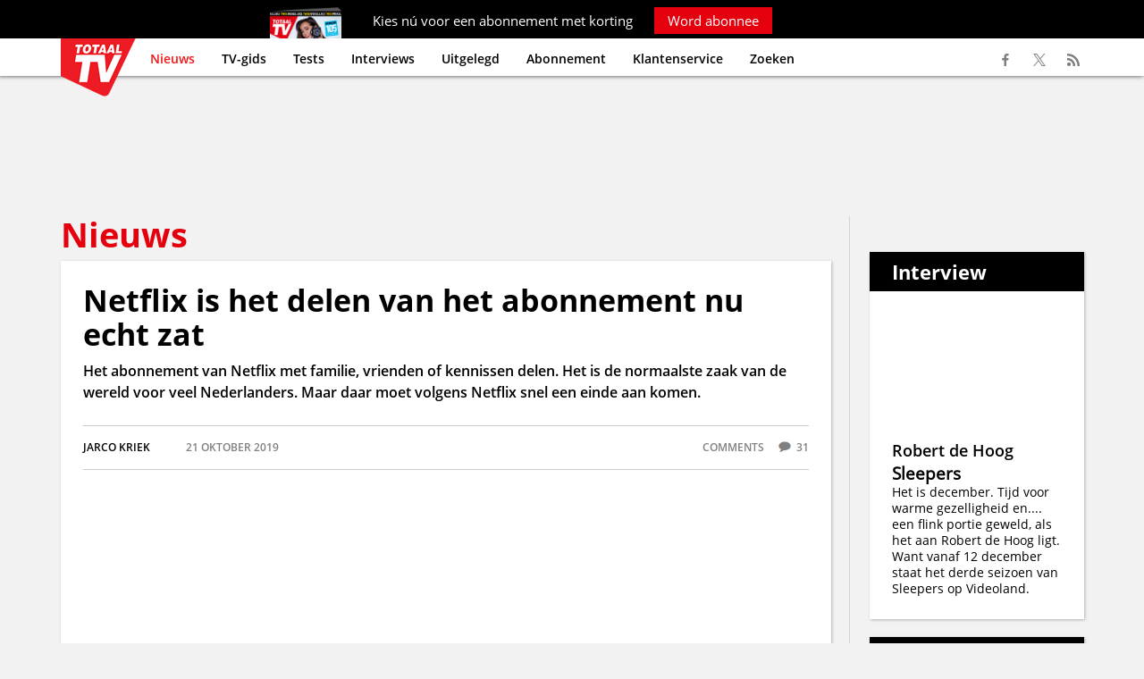

--- FILE ---
content_type: text/html; charset=UTF-8
request_url: https://www.totaaltv.nl/nieuws/netflix-is-het-delen-van-het-abonnement-nu-echt-zat/
body_size: 10293
content:
<!DOCTYPE html><html lang="nl" xml:lang="nl" xmlns="http://www.w3.org/1999/xhtml"><head><base href="https://www.totaaltv.nl/" /><meta http-equiv="Content-Type" content="text/html; charset=UTF-8" /><title>Netflix is het delen van het abonnement nu echt zat | Totaal TV</title><link rel="alternate"  hreflang="nl" href="https://www.totaaltv.nl/" /><meta name="description" content="Netflix is het delen van het abonnement nu echt zat Het abonnement van Netflix met familie, vrienden of kennissen delen. Het is de normaalste zaak van de wereld voor veel Nederlanders. Maar daar moet volgens Netflix snel een einde aan komen." /><meta name="copyright" content="Copyright (c) 2025 by SatDesign / www.satdesign.nl" /><meta name="robots" content="index, follow" /><script type="text/javascript" src="admin/js/jquery.min.js"></script><meta property="og:image" content="https://www.totaaltv.nl/content/images/20191021150024_14_NetflixUnercover.png" /><meta property="og:type" content="article" /><meta property="og:url" content="https://www.totaaltv.nl/nieuws/netflix-is-het-delen-van-het-abonnement-nu-echt-zat/" /><meta property="og:title" content="Netflix is het delen van het abonnement nu echt zat" /><meta property="og:description" content="Netflix is het delen van het abonnement nu echt zat Het abonnement van Netflix met familie, vrienden of kennissen delen. Het is de normaalste zaak van de wereld voor veel Nederlanders. Maar daar moet volgens Netflix snel een einde aan komen." /><link rel="icon" type="image/x-icon" href="template/images/favicon.ico" /><link rel="apple-touch-icon" href="template/images/favicon_app.jpg" /><meta name="viewport" content="width=device-width, initial-scale=1.0, maximum-scale=2.0" /><link rel="canonical" href="https://www.totaaltv.nl/nieuws/netflix-is-het-delen-van-het-abonnement-nu-echt-zat/" /><script>  dataLayer = [{'screen_info' : {    'site_location': 'prod',    'page_zone': 'nieuws',    'page_type' : 'article',    'site_country' : 'NL',    'page_brand_name' : 'Totaaltv',    'page_category' : 'media',    'page_platform_type' : 'web',    'content_pubdate' : '2019-10-21 14:56:36',    'content_id' : '30923',    'content_tags' : '',    'content_author' : 'Jarco Kriek',    'content_access' : 'free',    'content_type' : 'regular_article',    'content_length' : '200-250'}  }];</script><meta name=”robots” content=”max-snippet:-1, max-image-preview:large, max-video-preview:-1”><script> window._peq = window._peq || []; window._peq.push(["init"]); </script> <script src="https://clientcdn.pushengage.com/core/7de1ff6a-99aa-454f-81de-6ffe1237.js" async></script> <meta name="facebook-domain-verification" content="93vohmny66xk92lilpy5oqq006qjwb" /><script type="text/javascript">window._privacy = window._privacy || []</script><script>    window.cmpProperties = {        baseUrl: 'https://www.totaaltv.nl',        cmpCname: 'https://cmp.totaaltv.nl',        language: 'nl'    }</script><script src="https://myprivacy.dpgmedia.net/consent.js"></script><script async src="https://advertising-cdn.dpgmedia.cloud/web-advertising/17/3/0/advert-xandr.js" type="application/javascript"></script><script async data-advert-src="https://adsdk.microsoft.com/ast/ast.js" data-advert-vendors="32"></script><script async data-advert-src="https://cdn.brandmetrics.com/survey/script/12b23154b71f400db7bf8b98e52caaab.js" data-advert-vendors="422"></script><script async data-advert-src="https://scdn.cxense.com/cx.js" data-advert-vendors="412"></script><script async src="https://advertising-cdn.dpgmedia.cloud/web-advertising/prebid.js"></script><script async src="https://advertising-cdn.dpgmedia.cloud/header-bidding/prod/totaaltv/2e94181fb86a5ddb3f3e43d94edd8016c04d3f4b.js"></script><script async src="https://advertising-cdn.dpgmedia.cloud/native-templates/prod/totaaltv/templates.js"></script><script async src="https://advertising-cdn.dpgmedia.cloud/native-renderer/main.js"></script><script type="application/javascript">(function(){if(document.currentScript){document.currentScript.remove()}if("undefined"==typeof performance.mark){performance.mark=function(){}}performance.mark("advert - inline-script - start");function b(settings){const a=window.innerWidth,b=settings.xandr.breakpoints;return Object.keys(b).reduce((c,d)=>{if(b[d]<=a){if(null===c||b[d]>b[c]){c=d}}return c},null)}function c(a,c,settings,d){const e=b(settings),f=d.placeholderSizes&&d.placeholderSizes[a],g=f&&(f[e]||f.default);if(g){const b=document.getElementById(c||a);if(b){const c=d.permanentPlaceholders&&d.permanentPlaceholders[a],f=c&&(!0===c||c[e]||c.default);b.setAttribute("data-advert-placeholder-collapses",(!f).toString());b.setAttribute("data-advert-placeholder-size",g.join("x"));b.style["min-height"]="".concat(g[1],"px")}}}function d(a){if(a.node&&"true"===a.node.getAttribute("data-advert-placeholder-collapses")){a.node.style["min-height"]=null}}window.advert=window.advert||{};window.advert.cmd=window.advert.cmd||[];function e(settings,a){f(settings);window.getAdvertSlotByName=a=>{return window.advert.getSlot(a)};window.getAdvertSlotById=a=>{return window.advert.getSlot(window.advert.getSlotNameFromMapping(a))};window.loadAdvertSlot=(b,d)=>{return new Promise((e,f)=>{c(b,d,settings,a);window.advert.cmd.push(["loaded",()=>{window.advert.loadSlot(b,d).then(e).catch(f)}])})};}function f(settings){window.advert.cmd.push(()=>{window.advert.pubsub.subscribe("slot.rendered",d);settings.prebid.caching.getConfig=()=>window.__advertPrebidConfig;window.advert.init(settings)})}window.loadAdvertSettings=(settings,a)=>{if(!settings){console.error("[ADVERT] Trying to load without settings",settings);return}e(settings,a)};performance.mark("advert - inline-script - end")})();</script><style>[data-advert-slot-state]{display:-webkit-box;display:-ms-flexbox;display:flex;-webkit-box-align:center;-ms-flex-align:center;align-items:center;-webkit-box-pack:center;-ms-flex-pack:center;justify-content:center}
[data-advert-slot-empty]:not([data-advert-placeholder-collapses=false]),[data-advert-slot-state=created]:not([data-advert-placeholder-collapses=false]){display:none}</style><script type="application/javascript">(function(settings,a,b){if(document.currentScript){document.currentScript.remove()}performance.mark("advert - load-settings - start");if(!window.loadAdvertSettings){console.error("[ADVERT] Tried to load advert settings before main initialisation.");return}window.loadAdvertSettings(settings,a);performance.mark("advert - load-settings - end")})({"xandr":{"memberId":7463,"disablePSA":true,"enableSafeFrame":false,"breakpoints":{"small":0,"medium":768,"large":992,"xlarge":1365},"targeting":{"pag":"detail","cat":["nieuws"],"pay":false,"inread":false,"top":["netflix","ott","online","films","series","abonnement","streamingdienst","accountsharing","abonnementdelen","streamingoorlog"],"bsuit":["NScreened"],"channel":["culture-entertainment","tv-film","to_tv-film"],"pub":["dpg","totaaltv"],"env":{"small":["web","mweb"],"medium":["web"],"large":["web"],"xlarge":["web"]}},"slots":[{"name":"h1-detail","placement":{"small":"totaaltv_wsc_other_detail_h1","medium":"totaaltv_wmc_other_detail_h1","large":"totaaltv_wmc_other_detail_h1","xlarge":"totaaltv_wmc_other_detail_h1"},"sizeMapping":"h1-detail","refreshSettings":{"timeSettings":{"delay":"30000"}},"preload":{"default":false,"medium":true,"large":true,"xlarge":true},"targeting":{"pos":"h1","slot":"h1-detail"}},{"name":"a1-detail","placement":{"small":"totaaltv_wsc_other_detail_a1","medium":"totaaltv_wmc_other_detail_a1","large":"totaaltv_wmc_other_detail_a1","xlarge":"totaaltv_wmc_other_detail_a1"},"sizeMapping":"a1-detail","refreshSettings":{"conditionalSettings":[{"conditions":[[{"field":["slot","adResponse","adType"],"comparer":"eq","value":"banner","normalized":false},{"field":"breakpoint","comparer":"eq","value":"small"}]],"settings":[{"rhs":20000,"path":["timeSettings","delay"],"kind":"E"},{"path":["enabled","large"],"kind":"D"},{"path":["enabled","xlarge"],"kind":"D"},{"rhs":false,"path":["enabled","default"],"kind":"N"},{"rhs":true,"path":["enabled","small"],"kind":"N"},{"rhs":"40%","path":["minViewableThreshold"],"kind":"N"}]}],"modes":["time"],"timeSettings":{"delay":"30000"},"enabled":{"large":true,"xlarge":true},"fixedHeight":true},"preload":{"default":false,"small":true,"medium":true,"large":true,"xlarge":true},"targeting":{"pos":"a1","product":{"small":[],"medium":["seamless-image-multi","seamless-video-multi","native-post","branded-content","outstream"],"large":["seamless-image-multi","seamless-video-multi","native-post","branded-content","outstream"],"xlarge":["seamless-image-multi","seamless-video-multi","native-post","branded-content","outstream"]},"slot":"a1-detail"}},{"name":"a2-detail","placement":{"small":"totaaltv_wsc_other_detail_a2","medium":"totaaltv_wmc_other_detail_a2","large":"totaaltv_wmc_other_detail_a2","xlarge":"totaaltv_wmc_other_detail_a2"},"sizeMapping":"a2-detail","lazyLoad":{"small":true},"refreshSettings":{"timeSettings":{"delay":"30000"},"conditionalSettings":[{"conditions":[[{"field":["slot","adResponse","adType"],"comparer":"eq","value":"banner","normalized":false},{"field":"breakpoint","comparer":"eq","value":"small"}]],"settings":[{"rhs":null,"path":["timeSettings","delay"],"kind":"E"},{"rhs":{"default":true,"medium":false,"large":false,"xlarge":false},"path":["enabled"],"kind":"N"},{"rhs":true,"path":["fixedHeight"],"kind":"N"},{"rhs":"40%","path":["minViewableThreshold"],"kind":"N"},{"rhs":["time"],"path":["modes"],"kind":"N"}]}]},"preload":{"default":false,"small":true},"targeting":{"pos":"a2","product":{"small":["seamless-image","seamless-image-shop","seamless-video","seamless-video-shop","seamless-carousel","seamless-carousel-shop","seamless-collection-image","seamless-collection-video","seamless-image-multi","seamless-video-multi","native-post","branded-content","branded-carousel"],"medium":[],"large":[],"xlarge":[]},"slot":"a2-detail"}},{"name":"r1-detail","placement":{"small":"totaaltv_wsc_other_detail_r1","medium":"totaaltv_wmc_other_detail_r1","large":"totaaltv_wmc_other_detail_r1","xlarge":"totaaltv_wmc_other_detail_r1"},"sizeMapping":"r1-detail","refreshSettings":{"timeSettings":{"delay":"30000"}},"preload":{"default":false,"medium":true,"large":true,"xlarge":true},"targeting":{"pos":"r1","product":{"large":["seamless-image-multi","seamless-video-multi"],"xlarge":["seamless-image-multi","seamless-video-multi"]},"slot":"r1-detail"}},{"name":"r2-detail","placement":{"small":"totaaltv_wsc_other_detail_r2","medium":"totaaltv_wmc_other_detail_r2","large":"totaaltv_wmc_other_detail_r2","xlarge":"totaaltv_wmc_other_detail_r2"},"sizeMapping":"r2-detail","lazyLoad":true,"refreshSettings":{"conditionalSettings":[{"conditions":[[{"field":"breakpoint","comparer":"eq","value":"medium"}],[{"field":"breakpoint","comparer":"eq","value":"small"}]],"settings":[{"rhs":false,"path":["enabled"],"kind":"E"},{"path":["modes"],"kind":"A","item":{"kind":"D","lhs":"time"}}]},{"conditions":[[{"field":["slot","adResponse","cpm"],"comparer":"gte","value":100}]],"settings":[{"rhs":false,"path":["enabled"],"kind":"E"},{"path":["modes"],"kind":"A","item":{"kind":"D","lhs":"time"}}]}],"modes":["time"],"timeSettings":{"delay":"30000"},"enabled":true},"preload":{"default":false,"small":true,"medium":true,"large":true,"xlarge":true},"targeting":{"pos":"r2","product":{"small":["seamless-image","seamless-image-shop","seamless-video","seamless-video-shop","seamless-carousel","seamless-carousel-shop","seamless-collection-image","seamless-collection-video","seamless-image-multi","seamless-video-multi","native-post","branded-content","branded-carousel","outstream","vertical-outstream"],"large":["seamless-image-multi","seamless-video-multi"],"xlarge":["seamless-image-multi","seamless-video-multi"]},"slot":"r2-detail"}},{"name":"r3-detail","placement":{"small":"totaaltv_wsc_other_detail_r3","medium":"totaaltv_wmc_other_detail_r3","large":"totaaltv_wmc_other_detail_r3","xlarge":"totaaltv_wmc_other_detail_r3"},"sizeMapping":"r3-detail","lazyLoad":{"small":true},"refreshSettings":{"timeSettings":{"delay":"30000"}},"preload":{"default":false,"small":true},"targeting":{"pos":"r3","product":{"small":["seamless-image","seamless-image-shop","seamless-video","seamless-video-shop","seamless-carousel","seamless-carousel-shop","seamless-collection-image","seamless-collection-video","seamless-image-multi","seamless-video-multi","native-post","branded-content","branded-carousel"],"medium":[],"large":[],"xlarge":[]},"slot":"r3-detail"}},{"name":"r4-detail","placement":{"small":"totaaltv_wsc_other_detail_r4","medium":"totaaltv_wmc_other_detail_r4","large":"totaaltv_wmc_other_detail_r4","xlarge":"totaaltv_wmc_other_detail_r4"},"sizeMapping":"r4-detail","lazyLoad":{"small":true},"refreshSettings":{"timeSettings":{"delay":"30000"}},"preload":{"default":false,"small":true},"targeting":{"pos":"r4","product":{"small":["seamless-image","seamless-image-shop","seamless-video","seamless-video-shop","seamless-carousel","seamless-carousel-shop","seamless-collection-image","seamless-collection-video","seamless-image-multi","seamless-video-multi","native-post","branded-content","branded-carousel"],"medium":[],"large":[],"xlarge":[]},"slot":"r4-detail"}},{"name":"h0-detail","placement":{"small":"totaaltv_wsc_other_detail_h0","medium":"totaaltv_wmc_other_detail_h0","large":"totaaltv_wmc_other_detail_h0","xlarge":"totaaltv_wmc_other_detail_h0"},"sizeMapping":"h0-detail","lazyLoad":{"large":true,"xlarge":true,"medium":true},"refreshSettings":{"timeSettings":{"delay":"30000"}},"preload":{"default":false,"medium":true,"large":true,"xlarge":true},"targeting":{"pos":"h0","slot":"h0-detail"}}],"sizeMapping":{"h1-detail":{"medium":[[728,90],[768,100],[1800,200],[1800,100]],"large":[[970,250],[728,90],[1800,200],[970,251],[1800,100]],"xlarge":[[970,250],[728,90],[1800,1000],[970,1000],[1800,200],[970,251],[1800,100]],"sizeRemapping":{"banner":[[[970,1000],[970,250]],[[1800,1000],[970,250]]]}},"a1-detail":{"small":[[300,250],[320,240],[300,251],[320,241]],"medium":[[1,1],[3,3]],"large":[[1,1],[3,3]],"xlarge":[[1,1],[3,3]]},"a2-detail":{"small":[[300,250],[320,240],[3,3]]},"r1-detail":{"large":[[300,600],[300,250],[336,280],[160,600],[120,600],[300,251],[300,260]],"xlarge":[[300,600],[300,250],[336,280],[160,600],[120,600],[300,251],[300,260]],"medium":[[300,250],[336,280],[300,251],[300,260]]},"r2-detail":{"small":[[1,1],[300,250],[320,240],[320,50],[320,100],[320,400],[320,250],[300,600],[360,675],[360,640],[320,500],[320,260]],"medium":[[300,250],[336,280],[300,260]],"large":[[300,600],[300,250],[336,280],[120,600],[160,600],[300,260]],"xlarge":[[300,600],[300,250],[336,280],[120,600],[160,600],[300,260]]},"r3-detail":{"small":[[300,250],[320,240],[320,50],[320,100],[320,500],[320,260]]},"r4-detail":{"small":[[300,250],[320,260]]},"h0-detail":{"large":[[970,250],[728,90],[3,3]],"xlarge":[[970,250],[728,90],[3,3]],"medium":[[728,90],[3,3]]}},"lazyLoadThreshold":{"small":600,"default":1200},"refreshDelay":"30000","multiPositions":[],"slotNameMappings":{"h1":{"small":"a2-detail","default":null,"medium":"h1-detail","large":"h1-detail","xlarge":"h1-detail"},"h2":{"small":"r4-detail","default":null,"medium":"h0-detail","large":"h0-detail","xlarge":"h0-detail"},"r1":{"small":"r3-detail","default":null,"medium":"r1-detail","large":"r1-detail","xlarge":"r1-detail"},"r2":{"small":"r2-detail","default":null,"medium":"r2-detail","large":"r2-detail","xlarge":"r2-detail"},"c1":{"small":"a1-detail","default":null,"medium":"a1-detail","large":"a1-detail","xlarge":"a1-detail"}},"features":{"brandMetrics":true,"experiments":false,"snowplow":true,"privacy":true,"cxense":true,"dmoi":true,"performanceMonitoring":false},"dmoi":{"apiKey":"e2wuTmOEm7Rmgh5G0jwCG6GhKOqJta1hW7QfNP77","rdmoiSource":"rdpgmedia.nl","source":"dpgmedia.nl"},"cxense":{"pageViewEvent":true,"includeLibrary":true},"nativeTemplates":{"renderConfig":{"callToActionCharacterFilter":"[&!?$€]+","variables":{},"fallbackTemplate":"native-post","callToActionDefaultText":"meer info","tracking":{"enabledEvents":["slideImpressions","slideClicks","leadformCancel","leadformClose","leadformImpression","leadformSubmit","leadformSubmitFailure","leadformClickout"]}},"feedContext":{"profile":"totaaltv","navigation":"nieuws"}},"conditionalConfigurations":[{"conditions":[[{"field":"fraction","comparer":"lte","value":0.07}]],"config":[{"kind":"N","path":["nativeTemplates","renderConfig","tracking","attentionMeasurement"],"rhs":{"allowedProducts":["seamless-carousel","seamless-carousel-shop","seamless-collection-image","seamless-collection-video","seamless-image","seamless-image-shop","seamless-image-mini","seamless-image-multi","seamless-video-multi","seamless-video","seamless-video-shop"],"ctxId":"37122525","enabled":true,"plcId":"20251601004","cmpId":"16082025"}}]}]},"prebid":{"caching":{"maxIterations":4},"additionalConfig":{"currency":{"rates":{"USD":{"EUR":0.8587}}}}},"debugInfo":{"generationDateTime":"2025-12-08T12:43:57.843Z","profile":"totaaltv","version":"269","stage":"prod"}},{"placeholderSizes":{"h1":{},"h2":{},"r1":{},"r2":{},"c1":{}}},[]);</script><!-- Google Tag Manager --><script>(function(w,d,s,l,i){w[l]=w[l]||[];w[l].push({'gtm.start':new Date().getTime(),event:'gtm.js'});var f=d.getElementsByTagName(s)[0],j=d.createElement(s),dl=l!='dataLayer'?'&l='+l:'';j.async=true;j.src='https://www.googletagmanager.com/gtm.js?id='+i+dl;f.parentNode.insertBefore(j,f);})(window,document,'script','dataLayer','GTM-PHWWX9Z');</script><!-- End Google Tag Manager --></head><body><!-- Google Tag Manager (noscript) --><noscript><iframe src="https://www.googletagmanager.com/ns.html?id=GTM-PHWWX9Z"height="0" width="0" style="display:none;visibility:hidden"></iframe></noscript><!-- End Google Tag Manager (noscript) --><div class="maincontainer"><div class="abonneeheaderbanner">
	<div class="container onlydesktop">
		Kies n&uacute; voor een abonnement met korting <a href=" https://abonnement.totaaltv.nl/?otag=t2ejen&utm_source=tta&utm_medium=interne_referral&utm_content=sticky_header&mid=CAM-kgazjx%7CTCH-koj6xr%7CTCO-lx2qmx%7CCTY-5g6nol%7CCCO-5g6nol%7CPRG-rxn8ax" target="_blank">Word abonnee</a>
	</div>
	<div class="container onlymobile">
		Abonneer n&uacute; met korting <a href=" https://abonnement.totaaltv.nl/?otag=t2ejen&utm_source=tta&utm_medium=interne_referral&utm_content=sticky_header&mid=CAM-kgazjx%7CTCH-koj6xr%7CTCO-lx2qmx%7CCTY-5g6nol%7CCCO-5g6nol%7CPRG-rxn8ax" target="_blank">Word abonnee</a>
	</div>
</div>
<div class="header">
	<div class="container">
		<div class="logo"><a href="https://www.totaaltv.nl/"><img src="template/images/logo.png" srcset="template/images/logo.png 1x, template/images/logo@2x.png 2x" alt="Totaal TV"></a></div>
		<div class="showresponsivemenu"><ul><li>Menu</li><li><a href="http://www.totaaltv.nl/abonnementen/" target="_blank">Abonnement</a></li></ul></div>
		<div class="menucontainer">
			<ul class="menu" id="type1"><li class="selected"><a href="https://www.totaaltv.nl/">Nieuws</a></li><li><a href="https://www.totaaltv.nl/tv-gids/">TV-gids</a></li><li><a href="https://www.totaaltv.nl/tests/">Tests</a></li><li><a href="https://www.totaaltv.nl/interviews/">Interviews</a></li><li><a href="https://www.totaaltv.nl/uitgelegd/">Uitgelegd</a></li><li><a href="https://abonnement.totaaltv.nl/?otag=t2ejen&utm_source=tta&utm_medium=interne_referral&utm_content=tekstlink_header&mid=CAM-kgazjx%7CTCH-koj6xr%7CTCO-lx2qmx%7CCTY-5g6nol%7CCCO-5g6nol%7CPRG-rxn8ax" target="_blank">Abonnement</a></li><li><a href="https://mijnomgeving.totaaltv.nl/" target="_blank">Klantenservice</a></li><li><a href="https://www.totaaltv.nl/zoek/">Zoeken</a></li></ul>		</div>
		<div class="searchbar">
			<form name="searchform" id="searchform" method="get" action="https://www.totaaltv.nl/"><div class="searchrow"><div class="searchlabel">&nbsp;</div><div class="searchfield"><input type="text" name="websitesearch" id="websitesearch" value="" placeholder="Zoekterm..." /></div><div class="searchbutton"><input type="submit" name="searchbtn" id="searchbtn" value="Zoek" /></div></div></form>		</div>
		<ul class="mysocialmedia">
			<li><a href="https://www.facebook.com/TotaalTV" target="_blank"><span class="facebook"></span></a></li>
			<li><a href="https://twitter.com/TotaalTV" target="_blank"><span class="twitter"></span></a></li>
			<li><a href="http://www.totaaltv.nl/plugins/lists/rssfeed.php?id=6" target="_blank"><span class="rss"></span></a></li>
		</ul>
	</div>
</div>
<div class="main"><div class="container articlenavigation nieuws"></div><div class="banner headerbanner"><div id="h1"></div></div><div class="container"><div class="twocolumn maintable  tablelayout0"><ol><li><div class="onecolumn big"><h2>Nieuws</h2></div><div class="container articlecontainer"><div class="lists"><article><div class="nieuws article"><h1>Netflix is het delen van het abonnement nu echt zat</h1><div class="articlesummary">Het abonnement van Netflix met familie, vrienden of kennissen delen. Het is de normaalste zaak van de wereld voor veel Nederlanders. Maar daar moet volgens Netflix snel een einde aan komen.</div><div class="articledata"><div class="author">Jarco  Kriek</div><div class="date">21 oktober 2019</div><div class="comments">comments <span class="commentscount">31</span></div></div><div class="imagekader"><img src="https://www.totaaltv.nl/content/images/20191021150024_14_NetflixUnercover.png" srcset="https://www.totaaltv.nl/content/images/20191021150024_14_NetflixUnercover.png 1x, https://www.totaaltv.nl/content/images/20191021150024_14_NetflixUnercover@2x.png 2x" alt="Netflix is het delen van het abonnement nu echt zat" loading="" /></div><p>Accountsharing&nbsp;oftewel&nbsp;het delen van het abonnement wordt officieel niet door <a href="https://www.netflix.com/nl/" target="_blank" rel="nofollow">Netflix</a> toegestaan. Maar de streamingdienst voerde geen actief beleid om dit te voorkomen. Daar komt nu verandering in. Netflix gaat op zoek naar technieken om accountsharing te ontmoedigen zonder dat dit tot nadelige neveneffecten leidt voor gebruikers die het abonnement niet buiten eigen gezinsleden delen.</p><p>&nbsp;</p><h2>Gelijktijdig gebruik abonnement</h2><p>Netflix lijkt zich bij de aanpak van abonnementdelen vooral richten op analyse van gebruikersdata. Hierbij wordt onder meer gekeken naar gelijktijdig gebruik van een abonnement door meerdere personen, of gekeken content niet meerdere keren vanaf een ander geografische locatie bekeken wordt en of regelmatig gebruik plaatsvindt van locaties die geografisch van elkaar verwijderd zijn. Bij deze analyse wordt ook naar gebruikte IP-adressen gekeken. Bij constatering van accountsharing kan het abonnement al dan niet tijdelijk afgesloten worden.</p><p>&nbsp;</p><h2>Streamingoorlog</h2><p>Ook Disney heeft aangekondigd accountsharing bij de nieuwe streamingdienst <a href="https://www.disneyplus.com/nl/" target="_blank" rel="nofollow">Disney+</a> vanaf het eerste moment actief op te gaan sporen en aan te pakken. Accountsharing zorgt voor mogelijk gederfde inkomsten voor streamingdiensten. Bij de huidige streamingoorlog zijn inkomsten een belangrijke factor. Streamingdiensten geven namelijk veel geld uit aan de productie van eigen &ndash; en dus exclusieve &ndash; content. Daarnaast worden uitzendrechten van films en series die worden gemaakt door marktpartijen zonder eigen streamingdienst fors duurder. Dit zorgt voor soms absurde prijzen die voor de rechten van films en series betaald dienen te worden.</p><div class="articleend"><div id="c1"><script>window.loadAdvertSlot("c1");</script></div></div><div class="keywords"><span>Netflix</span><span>OTT</span><span>online</span><span>films</span><span>series</span><span>abonnement</span><span>streamingdienst</span><span>accountsharing</span><span>abonnementdelen</span><span>streamingoorlog</span></div><script type="application/ld+json">{  "@context": "https://schema.org",  "@type": "NewsArticle",  "mainEntityOfPage": {    "@type": "WebPage",    "@id": "https://google.com/article"  },  "headline": "Netflix is het delen van het abonnement nu echt zat",  "image": [    "https://www.totaaltv.nl/content/images/20191021150024_14_NetflixUnercover.png"   ],  "author": {    "@type": "Organization",    "name": "Totaal TV"  },  "datePublished": "2019-10-21 14:56:36",  "dateModified": "2019-10-21 14:56:36",   "publisher": {    "@type": "Organization",    "name": "Totaal TV",    "logo": {      "@type": "ImageObject",      "url": "https://www.totaaltv.nl/template/images/logo@2x.png"    }  },  "description": "Het abonnement van Netflix met familie, vrienden of kennissen delen. Het is de normaalste zaak van de wereld voor veel Nederlanders. Maar daar moet volgens Netflix snel een einde aan komen."}</script><div class="relatedcontainer"><div data-widget="plista_widget_belowArticle"></div></div><script type="text/javascript">(function(c){var g,s,n='script',w=window;w.PLISTA_=w.PLISTA_||[];w.PLISTA_.push(c);if(w.PLISTA_.length>1){return;}g=w.document.getElementsByTagName(n)[0];s=w.document.createElement(n);s.async=true;s.type='text/javascript';s.src=(w.location.protocol==='https:'?'https:':'http:')+'//static'+(c.origin?'-'+c.origin:'')+'.plista.com/async/min.js';g.parentNode.insertBefore(s,g);}({    "publickey": "b5c53b3a86d3f27fe7617cda",    "item": {        "objectid": "30923",  /*unique ID, alphanumeric*/        "title": "Netflix is het delen van het abonnement nu echt zat",  /*max 255 characters*/        "text": "Het abonnement van Netflix met familie, vrienden of kennissen delen. Het is de normaalste zaak van de wereld voor veel Nederlanders. Maar daar moet volgens Netflix snel een einde aan komen.",  /*max 255 characters*/        "url": "https://www.totaaltv.nl/nieuws/netflix-is-het-delen-van-het-abonnement-nu-echt-zat/",  /*max 1024 characters*/        "img": "https://www.totaaltv.nl/content/images/20191021150024_14_NetflixUnercover.png",  /*max 255 characters*/        "category": "News",        "published_at": 1571662596,  /*UNIX timestamp, date article was first published*/        "updated_at": 1571662596  /*UNIX timestamp, date article was last modified*/    },    "origin": "nl"}));</script><div class="updatelistarticle"></div></div></article></div><div class="shared"><div class="htmlcode"><article><div id="ipv"><script type="text/javascript"> try { tagging.render("ipv"); } catch(err) { console.log(err) }</script></div></article></div></div><div class="lists relatedcontainer"><h2 class="overviewtitle">Meer over dit onderwerp</h2><ul class="nieuws overview"><li><div class="item"><span class="imagespan"><a href="https://www.totaaltv.nl/nieuws/ziggo-beloont-tvklanten-met-30-films-gratis-/"><picture>  <source  srcset="content/images/thumbs/20251208122620_455_Ziggohuiskamerzittend.webp 1x, content/images/thumbs/20251208122620_455_Ziggohuiskamerzittend@2x.webp 2x" type="image/webp">  <img src="content/images/thumbs/20251208122620_455_Ziggohuiskamerzittend.png" srcset="content/images/thumbs/20251208122620_455_Ziggohuiskamerzittend.png 1x, content/images/thumbs/20251208122620_455_Ziggohuiskamerzittend@2x.png 2x" alt="*" class="imagecontainer"  loading="lazy" /></picture></a></span><div class="content"><h2><a href="https://www.totaaltv.nl/nieuws/ziggo-beloont-tvklanten-met-30-films-gratis-/">Ziggo beloont tv-klanten met 30 films gratis</a></h2><div class="reactions"><span class="reactionsaction"><a href="https://www.totaaltv.nl/nieuws/ziggo-beloont-tvklanten-met-30-films-gratis-/#articlereactionformcontainer">Reacties</a></span><span class="reactionscount">0</span> <span class="reactionstext">reactie(s)</span></div></div></div><li><div class="item"><span class="imagespan"><a href="https://www.totaaltv.nl/nieuws/kpn-beloont-bestaande-klanten-met-gratis-films/"><picture>  <source  srcset="content/images/thumbs/20251208115937_369_Afstandsbedieninf-GettyImages-1476749137.webp 1x, content/images/thumbs/20251208115937_369_Afstandsbedieninf-GettyImages-1476749137@2x.webp 2x" type="image/webp">  <img src="content/images/thumbs/20251208115937_369_Afstandsbedieninf-GettyImages-1476749137.jpg" srcset="content/images/thumbs/20251208115937_369_Afstandsbedieninf-GettyImages-1476749137.jpg 1x, content/images/thumbs/20251208115937_369_Afstandsbedieninf-GettyImages-1476749137@2x.jpg 2x" alt="*" class="imagecontainer"  loading="lazy" /></picture></a></span><div class="content"><h2><a href="https://www.totaaltv.nl/nieuws/kpn-beloont-bestaande-klanten-met-gratis-films/">KPN beloont klanten met gratis films</a></h2><div class="reactions"><span class="reactionsaction"><a href="https://www.totaaltv.nl/nieuws/kpn-beloont-bestaande-klanten-met-gratis-films/#articlereactionformcontainer">Reacties</a></span><span class="reactionscount">0</span> <span class="reactionstext">reactie(s)</span></div></div></div><li><div class="item"><span class="imagespan"><a href="https://www.totaaltv.nl/nieuws/netflix-mogelijk-door-donald-trump-teruggefloten-bij-overname-hbo-max/"><picture>  <source  srcset="content/images/thumbs/20251208103105_521_Netflix-Copyright-ProShots-5894400.webp 1x, content/images/thumbs/20251208103105_521_Netflix-Copyright-ProShots-5894400@2x.webp 2x" type="image/webp">  <img src="content/images/thumbs/20251208103105_521_Netflix-Copyright-ProShots-5894400.jpg" srcset="content/images/thumbs/20251208103105_521_Netflix-Copyright-ProShots-5894400.jpg 1x, content/images/thumbs/20251208103105_521_Netflix-Copyright-ProShots-5894400@2x.jpg 2x" alt="*" class="imagecontainer"  loading="lazy" /></picture></a></span><div class="content"><h2><a href="https://www.totaaltv.nl/nieuws/netflix-mogelijk-door-donald-trump-teruggefloten-bij-overname-hbo-max/">Netflix mogelijk door Donald Trump teruggefloten bij overname HBO Max</a></h2><div class="reactions"><span class="reactionsaction"><a href="https://www.totaaltv.nl/nieuws/netflix-mogelijk-door-donald-trump-teruggefloten-bij-overname-hbo-max/#articlereactionformcontainer">Reacties</a></span><span class="reactionscount">3</span> <span class="reactionstext">reactie(s)</span></div></div></div><li><div class="item"><span class="imagespan"><a href="https://www.totaaltv.nl/nieuws/netflix-wordt-streamingreus-na-overname-moederbedrijf-hbo-max/"><picture>  <source  srcset="content/images/thumbs/20251206163850_153_HBOMax-GettyImages-1220243649.webp 1x, content/images/thumbs/20251206163850_153_HBOMax-GettyImages-1220243649@2x.webp 2x" type="image/webp">  <img src="content/images/thumbs/20251206163850_153_HBOMax-GettyImages-1220243649.jpg" srcset="content/images/thumbs/20251206163850_153_HBOMax-GettyImages-1220243649.jpg 1x, content/images/thumbs/20251206163850_153_HBOMax-GettyImages-1220243649@2x.jpg 2x" alt="*" class="imagecontainer"  loading="lazy" /></picture></a></span><div class="content"><h2><a href="https://www.totaaltv.nl/nieuws/netflix-wordt-streamingreus-na-overname-moederbedrijf-hbo-max/">Netflix wordt streamingreus na overname moederbedrijf HBO Max</a></h2><div class="reactions"><span class="reactionsaction"><a href="https://www.totaaltv.nl/nieuws/netflix-wordt-streamingreus-na-overname-moederbedrijf-hbo-max/#articlereactionformcontainer">Reacties</a></span><span class="reactionscount">8</span> <span class="reactionstext">reactie(s)</span></div></div></div></li></ul></div><div class="listsreactions"><h2>Reacties</h2><div class="articlereactions"></div><div class="articlereactionformcontainer" id="article30923" data-cmsitemid="6"><div class="reactionload"></div></div></div></div></li></ol><ol><li><div class="shared"><div class="banner ttvbanner"></div></div><div class="banner eigenban3"><ul style="margin: 0px; padding: 0px;" class="cycle-slideshow cycle-slideshowban" data-cycle-fx="fade" data-cycle-timeout="5000" data-cycle-pause-on-hover="true" data-cycle-slides="> li"><li style="margin: 0px; padding: 0px; list-style: none;"></li></ul></div><div class="shared"><div class="shared movablebanner"><div class="banner"><div id="r1"><script>window.loadAdvertSlot("r1");</script></div></div></div><div class="tvguide whitecontainer nopadding"></div><div class="tvguide whitecontainer nopadding tvtip2"></div><div class="banner ownbanner"></div><div class="shared" style=""><div class="banner paddingbottom"><div id="r2"><script>window.loadAdvertSlot("r2");</script></div></div></div><div class="lists whitecontainer nopadding interviewhome"><h2 class="overviewtitle">Interview</h2><ul class="interviews overview"><li><div class="item"><div class="content"><span class="imagespan"><a href="https://www.totaaltv.nl/interviews/robert-de-hoog-sleepers/"><picture>  <source  srcset="content/images/thumbs/20251127163128_595_RobertdeHoogSleepers.webp 1x, content/images/thumbs/20251127163128_595_RobertdeHoogSleepers@2x.webp 2x" type="image/webp">  <img src="content/images/thumbs/20251127163128_595_RobertdeHoogSleepers.jpg" srcset="content/images/thumbs/20251127163128_595_RobertdeHoogSleepers.jpg 1x, content/images/thumbs/20251127163128_595_RobertdeHoogSleepers@2x.jpg 2x" alt="*" class="imagecontainer"  loading="lazy" /></picture></a></span><h2><a href="https://www.totaaltv.nl/interviews/robert-de-hoog-sleepers/">Robert de Hoog</a></h2><h3>Sleepers</h3><div class="summary">Het is december. Tijd voor warme gezelligheid en.... een flink portie geweld, als het aan Robert de Hoog ligt. Want vanaf 12 december staat het derde seizoen van Sleepers op Videoland.<div class="readarticle"><a href="https://www.totaaltv.nl/interviews/robert-de-hoog-sleepers/">Lees verder</a></div></div><div class="reactions"><span class="reactionsaction"><a href="https://www.totaaltv.nl/interviews/robert-de-hoog-sleepers/#articlereactionformcontainer">Reacties</a></span><span class="reactionscount">0</span> <span class="reactionstext">reactie(s)</span></div></div></div></li></ul></div><div class="container whitecontainer"><div class="xmlfeed superguidefeed"><h2 class="overviewtitle">Veronica Superguide</h2><div class="xmlfeedoverviewinline" id="xmlfeed435"><ul><li><div class="image"><picture>  <source srcset="https://www.totaaltv.nl/content/cacheimg/23_124.webp" type="image/webp">  <img src="https://www.totaaltv.nl/content/cacheimg/23_124.jpg" alt="Binnenkort op HBO Max: deze nieuwe films en series zie je in december" title="Binnenkort op HBO Max: deze nieuwe films en series zie je in december"  loading="lazy" /></picture></div><div class="title"><a href="https://www.veronicasuperguide.nl/releases/nieuw-op-hbo-max" target="_blank">Binnenkort op HBO Max: deze nieuwe films en series zie je in december</a></div></li><li><div class="image"><picture>  <source srcset="https://www.totaaltv.nl/content/cacheimg/23_6878.webp" type="image/webp">  <img src="https://www.totaaltv.nl/content/cacheimg/23_6878.jpg" alt="Victor Vlam haalt uit naar Yvonne Coldeweijer: ‘Het lijkt wel oorlog daar’" title="Victor Vlam haalt uit naar Yvonne Coldeweijer: ‘Het lijkt wel oorlog daar’"  loading="lazy" /></picture></div><div class="title"><a href="https://www.veronicasuperguide.nl/nieuws/victor-vlam-over-yvonne-coldeweijer-het-lijkt-wel-oorlog-daar" target="_blank">Victor Vlam haalt uit naar Yvonne Coldeweijer: ‘Het lijkt wel oorlog daar’</a></div></li><li><div class="image"><picture>  <source srcset="https://www.totaaltv.nl/content/cacheimg/23_7861.webp" type="image/webp">  <img src="https://www.totaaltv.nl/content/cacheimg/23_7861.jpg" alt="RTL past Expeditie Robinson niet aan ondanks kritiek en haatreacties: 'Waarheidsgetrouw gemonteerd'" title="RTL past Expeditie Robinson niet aan ondanks kritiek en haatreacties: 'Waarheidsgetrouw gemonteerd'"  loading="lazy" /></picture></div><div class="title"><a href="https://www.veronicasuperguide.nl/nieuws/rtl-past-expeditie-robinson-niet-aan-ondanks-kritiek-en-haatreacties-waarheidsgetrouw-gemonteerd" target="_blank">RTL past Expeditie Robinson niet aan ondanks kritiek en haatreacties: 'Waarheidsgetrouw gemonteerd'</a></div></li><li><div class="image"><picture>  <source srcset="https://www.totaaltv.nl/content/cacheimg/23_2207.webp" type="image/webp">  <img src="https://www.totaaltv.nl/content/cacheimg/23_2207.jpg" alt="Bonuspunten verdienen! Alles over de testvraag voor het jubileumseizoen Wie is de Mol? 2025 appspelers" title="Bonuspunten verdienen! Alles over de testvraag voor het jubileumseizoen Wie is de Mol? 2025 appspelers"  loading="lazy" /></picture></div><div class="title"><a href="https://www.veronicasuperguide.nl/nieuws/wie-is-de-mol-2025-alles-over-de-testvraag-voor-appspelers" target="_blank">Bonuspunten verdienen! Alles over de testvraag voor het jubileumseizoen Wie is de Mol? 2025 appspelers</a></div></li><li><div class="image"><picture>  <source srcset="https://www.totaaltv.nl/content/cacheimg/23_5595.webp" type="image/webp">  <img src="https://www.totaaltv.nl/content/cacheimg/23_5595.jpg" alt="Wie is de Mol? jubileumeditie 2025: Alle hints, theorieën en Molacties die je echt niet mag missen" title="Wie is de Mol? jubileumeditie 2025: Alle hints, theorieën en Molacties die je echt niet mag missen"  loading="lazy" /></picture></div><div class="title"><a href="https://www.veronicasuperguide.nl/nieuws/wie-is-de-mol-2025-alle-hints-theorieen-en-molacties-die-je-echt-niet-mag-missen" target="_blank">Wie is de Mol? jubileumeditie 2025: Alle hints, theorieën en Molacties die je echt niet mag missen</a></div></li></ul></div></div></div><div class="banner"><ul style="margin: 0px; padding: 0px;" class="cycle-slideshow cycle-slideshowban" data-cycle-fx="fade" data-cycle-timeout="5000" data-cycle-pause-on-hover="true" data-cycle-slides="> li"><li style="margin: 0px; padding: 0px; list-style: none;"></li></ul></div></div></li></ol></div></div>  <div class="shared"><div class="container footer"><div class="container" style=""><div class="banner" style=""><div id="h2"><script>window.loadAdvertSlot("h2");</script></div></div><div class="onecolumn  paddingbottom" style=""><table class="footertable"><tbody><tr><td><p><strong>Algemeen</strong></p><p><a href="https://www.dpgmediagroup.com/nl-NL/totaaltv" target="_blank">Adverteren</a></p><p><a href="colofon/">Colofon</a></p></td><td><p><strong>Mijn omgeving</strong></p><p><a href="https://mijnomgeving.totaaltv.nl/account" target="_blank">Mijn account</a></p><p><a href="https://mijnomgeving.totaaltv.nl/abonnementen" target="_blank">Mijn abonnement(en)</a></p><p><a href="https://mijnomgeving.totaaltv.nl/voorkeuren" target="_blank">Privacy en voorwaarden</a></p></td><td><p><strong>Service</strong></p><p><a href="https://mijnomgeving.totaaltv.nl/" target="_blank">Klantenservice</a></p><p><a href="https://mijnomgeving.totaaltv.nl/bezorgservice" target="_blank">Bezorgklacht indienen</a></p><p><a href="https://mijnomgeving.totaaltv.nl/verhuisservice" target="_blank">(Bezorg)adres wijzigen</a></p></td><td><strong>Volg ons</strong><br /><ul class="mysocialmedia"><li><a href="https://www.facebook.com/TotaalTV" target="_blank"><span class="facebook"></span></a></li><li><a href="https://twitter.com/TotaalTV" target="_blank"><span class="twitter"></span></a></li><li><a href="http://www.totaaltv.nl/plugins/lists/rssfeed.php?id=6" target="_blank"><span class="rss"></span></a></li></ul></td></tr></tbody></table></div><div class="onecolumn dpgfooter paddingtop paddingbottom aligncenter" style=""><p>Totaal TV is onderdeel van DPG Media</p><p>&nbsp;</p><p><img src="/template/images/logo_dpg.svg" alt="DPG Media" width="107" height="58" /></p><p>&nbsp;</p><ul><li><a href="https://privacy.dpgmedia.nl/nl/" target="_blank" rel="nofollow">Disclaimer</a></li><li><a href="https://privacy.dpgmedia.nl/" target="_blank" rel="nofollow">Privacy- en cookiebeleid</a></li><li><a href="https://www.dpgmediamagazines.nl/spelvoorwaarden/" target="_blank" rel="nofollow">Spelvoorwaarden</a></li><li><a href="https://privacy.dpgmedia.nl/nl/document/ABONNEMENTSVOORWAARDEN-ALGEMEEN-DPGMEDIA-NL" target="_blank" rel="nofollow">Abonnementsvoorwaarden</a></li><li><span class="showcookiesettings">Cookie-instellingen</span></li></ul></div><div class="onecolumn footernaw aligncenter" style=""><p>DPG Media B.V., statutair gevestigd aan Van der Madeweg 40, 1114 AM Amsterdam-Duivendrecht, Nederland &ndash; RPR Antwerpen nr. 0432.306.234<br />KvK Nummer: 34172906 | BTW Nummer: NL810828662B01<br />&copy; 2024 DPG Media B.V. &ndash; alle rechten voorbehouden</p></div></div></div></div></div><script type="text/javascript" src="https://www.totaaltv.nl/template/js/combined.js?v=58"></script><link href="https://www.totaaltv.nl/template/css/combined.css?v=58" rel="stylesheet" type="text/css" /><div class="loadcontainer website"></div>
	</div>
</body>
</html>
		